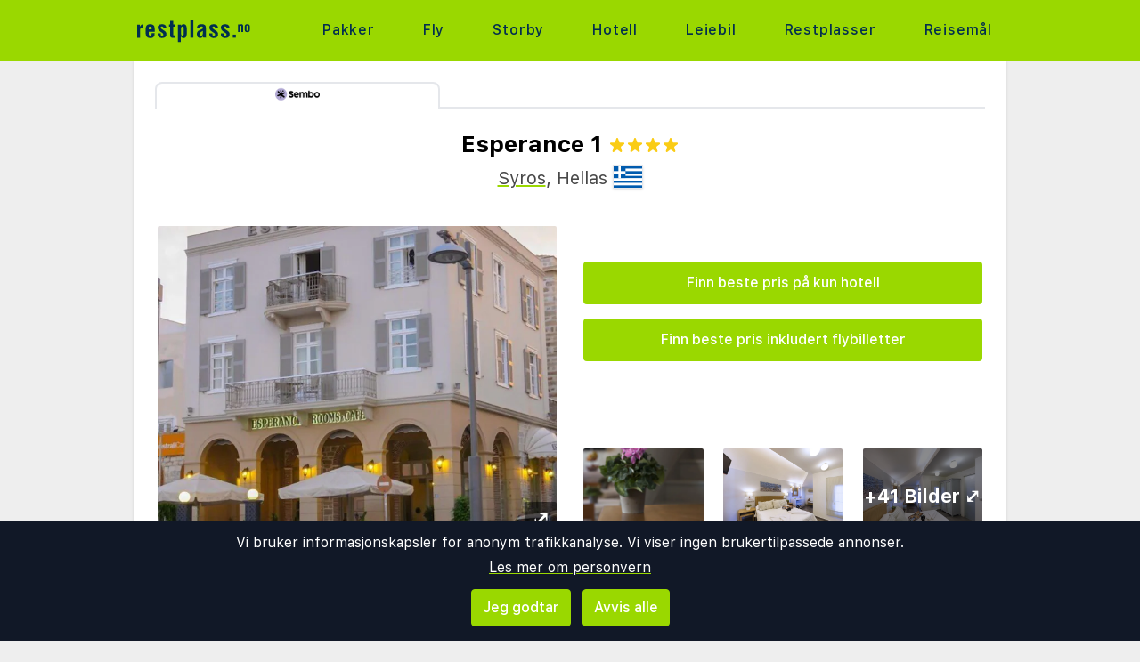

--- FILE ---
content_type: text/html;charset=UTF-8
request_url: https://www.restplass.no/hotel/494833/280/esperance-1
body_size: 14109
content:
<!DOCTYPE html>
<html class="browser simpleness" lang="no">
  <head> <link rel="icon" href="/favicon.png" sizes="any">
<link rel="apple-touch-icon" href="/apple-touch-icon.png"/>
<link rel="manifest" href="/site.webmanifest" />
<meta name="theme-color" content="rgb(154, 216, 0)"/>
 <title>Esperance, Syros, Hellas, 4 stjerner | restplass.no</title>
    <meta name="description" content="I Syros finner du Esperance 1 kun 5 minutters gange fra Neorion Elefsis skipsverft og 9 minutter fra Ermoupolis torg. Dette bed & breakfast-hotellet ligger 0,4 mi (0,7 km) unna Syros rådhus og 0,5 mi (0,8 km) unna Syros arkeologiske museum. Føl deg som hjemme i et av de 8 aircondition-avkjølte...">  <meta name="version" content="">
    <meta property="og:description" content="I Syros finner du Esperance 1 kun 5 minutters gange fra Neorion Elefsis skipsverft og 9 minutter fra Ermoupolis torg. Dette bed & breakfast-hotellet ligger 0,4 mi (0,7 km) unna Syros rådhus og 0,5 mi (0,8 km) unna Syros arkeologiske museum. Føl deg som hjemme i et av de 8 aircondition-avkjølte gjesterommene, som også har kjøleskap. Du kan holde deg oppdatert med wi-fi (inkludert) på rommet, og...">    <meta property="og:image" content="https://i.travelapi.com/lodging/6000000/5330000/5321100/5321098/150e8ad7_z.jpg">  <meta property="og:site_name" content="Restplass">
    <meta property="og:title" content="Esperance, Syros, Hellas, 4 stjerner">
    <meta property="og:type" content="object">
    <meta property="og:url" content="https://www.restplass.no/hotel/494833/280/esperance">  <link rel="canonical" href="https://www.restplass.no/hotel/494833/280/esperance">      <link href="/asset/787ee4e019/green.css" rel="stylesheet"> <link rel="stylesheet" type="text/css" href="/static/asset/css/main.css?1761564895">
<meta name="viewport" content="width=device-width, initial-scale=1, shrink-to-fit=no, viewport-fit=cover, user-scalable=yes">    <script src="/sitemedia/js/elastic-apm-rum.umd.min.js" crossorigin></script>
  <script>
    window.elasticApm && elasticApm.init({
     serviceName: 'elefanten',
      serverUrl: '/apm',
    })
  </script> <script src="/static/js/cm-head.js?1676647551"></script> <link rel="dns-prefetch" href="//www.google.com">  <script>
window.DEBUG=new String("");  window.rgContext={"currency":"NOK","brand":"GREEN","hostname":"www.restplass.no","orig_hostname":"www.restplass.no","contact_info":{"facebook":"restplass.no","email":"post@restplass.no","tiktok":"restplass","instagram":"restplass","phone":"21 09 50 50","google":"restplass"},"flight_url":"/fly","language":"no","company":"RP","locale":"nb-NO","pipr_hostname":"pipr.restplass.no","affiliate":null,"site_features":{"footer":"1","temp":1,"consent":1,"simpleness":1,"sfp2":1,"hotelsearch":"1","adsense":1,"corona_info":"0","sort_best":"1","matomo":1,"small_mobile_ad":1,"hcal":"1","responsive_step2":1,"beach":"1","ad_revive":1,"tour_charters_redirect":1,"flexdate":"0","guide":"1","lretdate":"1","rank_2":"1"},"js_map_url":"https://maps.googleapis.com/maps/api/js?key=AIzaSyAYd1Ojg87obHvkDWUDJnHOOCGl1-CeVwQ","country":"NO"}; // Will be taken over by RgContext object
window.rgContext.i18n={
"%1 categories":"%1 kategorier",
"%1 category":"%1 kategori",
"%1 facilities":"%1 fasiliteter",
"%1 facility":"%1 fasilitet",
"%1 hotel":"%1 hotell",
"%1 hotels":"%1 hoteller",
"%1 location":"%1 sted",
"%1 locations":"%1 steder",
"%1 of your favorite offers are no longer available.": "Noen av dine favoritter er ikke lenger tilgjengelige.", 
"%1 stars":"%1 stjerner",
"%1 stop":"%1 stopp",
"%1 stops":"%1 stopp",
"%1 supplier":"%1 reisearrangør",
"%1 suppliers":"%1 reisearrangører",
"about": "ca",
"Adults":"Voksne",
"All":"Alle",
"All destinations":"Alle reisemål",
"Arrival":"Ankomst",
"Boat" : "Ferje",
"Book at":"Bestill hos",
"Book" : "Bestill",
"Categories":"Kategorier",
"checked":"huket av",
"Child age":"Barnets alder",
"Children age":"Barn (0-17 år)",
"Children":"Barn",
"Choose":"Velg",
"Choose countries":"Velg land",
"City break":"Storbyferie",
"Clear":"Fjern",
"Click here for more offers":"Klikk her for flere alternativer",
"Close":"Lukk",
"Departure":"Utreise",
"Direct":"Direkte",
"Direct flight":"Direktefly",
"Domestic":"Innenlands",
"Exotic":"Eksotisk",
"Hide details":"Skjul detaljer",
"Hotel":"Hotell",
"Images":"bilder",
"Living units":"Boenheter",
"Long weekend":"Langhelg",
"Minimum bedrooms":"Min. soverom",
"Minimum total amount of bedrooms":"Minimum antall soverom totalt",
"More":"mer",
"more items":"til",
"More than %1 weeks":"Mer enn %1 uker",
"More than a month":"Mer enn en måned",
"Most popular":"Mest populære",
"Most popular now":"Mest populære nå",
"Must be at least one adult in every unit.":"Må være minst en voksen i hver adskilte leilighet/hotellrom",
"Next":"Neste",
"nights":"netter",
"No autocomplete results":"Ingen resultater",
"Nordic":"Norden",
"Oneway":"Én vei",
"other":"andre",
"Other dates":"Andre datoer",
"Other destinations":"Andre reisemål",
"Pagination":"Sidedeling",
"Passengers":"Passasjerer",
"Prev":"Forrige",
"Reject all":"Avvis alle",
"Saving favorite offers requires that you accept cookies. Will you accept cookies?":"For å lagre favoritter må du akseptere vår bruk av cookies. Vil du akseptere cookies?",
"Searching with map":"Søk i kart",
"Select travel":"Velg reise",
"Selected destinations":"Valgte reisemål",
"Show details":"Vis detaljer",
"Ski":"Skiferie",
"Sorry, we don’t have any available offers right now, please try again later.":"Beklager, vi har ingen tilgjengelige tilbud akkurat nå, vennligst prøv igjen senere.",
"Stops":"Stopp",
"Sun and bathing":"Syden",
"to":"til",
"Total price":"Totalpris",
"Type manually":"Skriv inn manuelt",
"under 18?": "under 18?",
"week": "uke",
"Weekend":"Helg",
"weeks":"uker",
"We will stay in the same room / apartment":"Vi vil bo i samme rom / leilighet",
"You can only save 20 offers at a time. Please remove some offers before adding more.":"Du kan kun lagre 20 favoritter om gangen. Vennligst fjerne noen favoritter før du legger til nye."

};
</script> <script>
  var _paq = window._paq = window._paq || [];
  /* tracker methods like "setCustomDimension" should be called before "trackPageView" */
  _paq.push(["setCookieDomain", "*.restplass.no"]);
  _paq.push(["setDomains", ["www.restplass.no", "restplass.no" ]]);
  _paq.push(["disableCookies"]);
  _paq.push(['trackPageView']);
  _paq.push(['enableLinkTracking']);
  (function() {
    var u="https://reisegiganten.matomo.cloud/";
    _paq.push(['setTrackerUrl', u+'matomo.php']);
    _paq.push(['setSiteId', 3 ]);
    var d=document, g=d.createElement('script'), s=d.getElementsByTagName('script')[0];
    g.async=true; g.src='//cdn.matomo.cloud/reisegiganten.matomo.cloud/matomo.js'; s.parentNode.insertBefore(g,s);
  })();
  document.addEventListener("CM_shownbanner", function(e) {
    _paq.push(['trackEvent', 'Consent banner', 'shownbanner', '']);
  });
  document.addEventListener("CM_consented", function(e) {
    _paq.push(['trackEvent', 'Consent banner', 'consented', 'I consent']);
  });
  document.addEventListener("CM_disconsented", function(e) {
    _paq.push(['trackEvent', 'Consent banner', 'disconsented', 'Reject all']);
  });
</script>
<noscript><p><img src="https://reisegiganten.matomo.cloud/matomo.php?idsite=3&amp;rec=1" style="border:0;" alt="" /></p></noscript> <script type="text/javascript" src="/track.js" async></script>
  </head>       <body class="green section-hotel bg-rg-background simpleness font-rg flex flex-col min-h-screen p-0 m-0 no" style=""><header class="sticky top-0 w-full bg-rg-background " style="z-index: 1000">  <div id="notifications">
  <div id="msie_warning" class="text-red-700 border-red-400 mx-1 mb-1 p-1 md:px-4 md:py-2 border rounded relative bg-red-200 hidden">
    <div class="align-middle mr-8 text-center"> Internet Explorer er ikke støttet, vennligst <a class="underline text-red-700" href="http://www.microsoft.com/edge">oppdater nettleseren din</a> </div>
  </div>  </div>
<script>
(function () {
  function load () {
    var settings = window.localStorage && localStorage.getItem("notifications");
    return settings ? JSON.parse(settings) : {};
  }
  function save (n) {
    return window.localStorage && localStorage.setItem("notifications", JSON.stringify(n));
  }
  function shouldShow (id) {
    var settings = load();
    if (id == 'msie_warning') {
      return /MSIE|Trident/.test(window.navigator.userAgent);
    }
    return (settings[id] && settings[id]["closed"]) ? 0 : 1;
  }
  function hideNotification (id) {
    var settings = load();
    settings[id] = settings[id] || {};
    settings[id]["closed"] = 1;
    $("#" + id ).addClass("hidden")
    return save(settings);
  }
  document.addEventListener('DOMContentLoaded', function () {
    var addPaddingTop = 0;
    $('#notifications > div').each(function (i, e) {
      if (shouldShow(e.id)) {
        addPaddingTop = 1;
        $(e).removeClass("hidden");
      }
      $('button', e).on('click', function (e) { hideNotification($(this).parent().attr('id')); });
    });
    if (addPaddingTop) { $('#notifications').addClass('pt-1'); }
  });
})();
</script> <div class="bg-rg-primary">     <nav class="flex items-center justify-center sm:justify-between flex-wrap md:flex-nowrap md:p-1 md:pr-2 md:py-3 m-auto container max-w-[980px]" itemscope="itemscope"  itemtype="http://www.schema.org/SiteNavigationElement">
  <div class="flex items-center flex-shrink-0 text-white dark:text-rg-secondary-dark pl-2 lg:px-0">
    <a href="/"><img src="/cdn/images/green/restplass-logo.svg" alt="restplass logo" class="h-11 md:h-11 xl:h-14 mr-0 sm:mr-12"></a>
  </div>  <div class="md:max-w-3xl w-full block flex-grow flex-no-wrap md:flex md:items-center md:w-auto pl-0">
    <div class="md:flex md:flex-grow md:justify-between overflow-x-scroll whitespace-no-wrap whitespace-nowrap no-scrollbar lg:tracking-wider">          <a href="/charter" style="font-weight:500" class="inline-block sm:px-2 md:mt-0 no-underline hover:bg-rg-secondary transition-bg duration-300 ease-in-out hover:text-white text-rg-secondary-dark px-2 py-1 rounded-t-sm md:rounded-sm"> Pakker </a>      <a href="/fly" target="rg_flight" style="font-weight:500" class="inline-block sm:px-2 md:mt-0 no-underline hover:bg-rg-secondary transition-bg duration-300 ease-in-out hover:text-white text-rg-secondary-dark px-2 py-1 rounded-t-sm md:rounded-sm"> Fly </a>        <a href="/storby" style="font-weight:500" class="inline-block sm:px-2 md:mt-0 no-underline hover:bg-rg-secondary transition-bg duration-300 ease-in-out hover:text-white text-rg-secondary-dark px-2 py-1 rounded-t-sm md:rounded-sm"> Storby </a>    <a href="/hotell?enc_lid=wl" rel="nofollow" style="font-weight:500" class="inline-block sm:px-2 md:mt-0 no-underline hover:bg-rg-secondary transition-bg duration-300 ease-in-out hover:text-white text-rg-secondary-dark px-2 py-1 rounded-t-sm md:rounded-sm"> Hotell </a>    <a href="/leiebil" style="font-weight:500" class="inline-block sm:px-2 md:mt-0 no-underline hover:bg-rg-secondary transition-bg duration-300 ease-in-out hover:text-white text-rg-secondary-dark px-2 py-1 rounded-t-sm md:rounded-sm"> Leiebil </a>      <a href="/restplasser" style="font-weight:500" class="inline-block sm:px-2 md:mt-0 no-underline hover:bg-rg-secondary transition-bg duration-300 ease-in-out hover:text-white text-rg-secondary-dark px-2 py-1 rounded-t-sm md:rounded-sm"> Restplasser </a>      <a href="/guide" style="font-weight:500" class="inline-block sm:px-2 md:mt-0 no-underline hover:bg-rg-secondary transition-bg duration-300 ease-in-out hover:text-white text-rg-secondary-dark px-2 py-1 rounded-t-sm md:rounded-sm"> Reisemål </a>   </div>
  </div>  </nav>  </div>
</header><article class="mx-auto main-content mx-auto text-base shadow bg-white p-2 sm:p-6 pt-6">
    <div class="flex justify-between w-full mb-6">
      <div class="flex w-full overflow-hidden js-supp-prices">  <a title="Sembo" class="js-url-280 align-self max-w-xs w-full text-center text-xs text-gray rounded-t-lg border-t-2 py-1 border-l-2 border-r-2 border-gray"><img class="h-4 mb-1" src="/cdn/logos/charter/sembo_no.png"><div class="js-price-280"></div></a> <div class="flex-grow border-b-2 border-gray"></div>
      </div>
    </div>

  <header class="hotel-header" itemscope itemtype="http://schema.org/LodgingBusiness">
    <h1>
      <span itemprop="name">Esperance 1</span>
      <span class="text-yellow-400"><span itemprop="starRating" itemscope itemtype="http://schema.org/Rating">
  <span class="inline-flex flex-row items-center" itemprop="ratingValue" content="4" title="4 stjerner">    <svg class="w-4 h-4 m-0.5" fill="currentColor" aria-hidden="true" version="1.1" viewBox="0 0 20 20" xmlns="http://www.w3.org/2000/svg">
 <path d="m8.72 0.97c0.404-1.29 2.16-1.29 2.56 0l1.44 4.62a1.35 1.4 0 0 0 1.28 0.969h4.66c1.3 0 1.84 1.74 0.791 2.54l-3.77 2.86a1.35 1.4 0 0 0-0.49 1.57l1.44 4.62c0.404 1.29-1.02 2.37-2.07 1.57l-3.77-2.86a1.35 1.4 0 0 0-1.58 0l-3.77 2.86c-1.05 0.801-2.47-0.277-2.07-1.57l1.44-4.62a1.35 1.4 0 0 0-0.49-1.57l-3.77-2.86c-1.05-0.801-0.511-2.54 0.791-2.54h4.66a1.35 1.4 0 0 0 1.28-0.969l1.44-4.62z" stroke-width="1.37"/>
</svg>  <svg class="w-4 h-4 m-0.5" fill="currentColor" aria-hidden="true" version="1.1" viewBox="0 0 20 20" xmlns="http://www.w3.org/2000/svg">
 <path d="m8.72 0.97c0.404-1.29 2.16-1.29 2.56 0l1.44 4.62a1.35 1.4 0 0 0 1.28 0.969h4.66c1.3 0 1.84 1.74 0.791 2.54l-3.77 2.86a1.35 1.4 0 0 0-0.49 1.57l1.44 4.62c0.404 1.29-1.02 2.37-2.07 1.57l-3.77-2.86a1.35 1.4 0 0 0-1.58 0l-3.77 2.86c-1.05 0.801-2.47-0.277-2.07-1.57l1.44-4.62a1.35 1.4 0 0 0-0.49-1.57l-3.77-2.86c-1.05-0.801-0.511-2.54 0.791-2.54h4.66a1.35 1.4 0 0 0 1.28-0.969l1.44-4.62z" stroke-width="1.37"/>
</svg>  <svg class="w-4 h-4 m-0.5" fill="currentColor" aria-hidden="true" version="1.1" viewBox="0 0 20 20" xmlns="http://www.w3.org/2000/svg">
 <path d="m8.72 0.97c0.404-1.29 2.16-1.29 2.56 0l1.44 4.62a1.35 1.4 0 0 0 1.28 0.969h4.66c1.3 0 1.84 1.74 0.791 2.54l-3.77 2.86a1.35 1.4 0 0 0-0.49 1.57l1.44 4.62c0.404 1.29-1.02 2.37-2.07 1.57l-3.77-2.86a1.35 1.4 0 0 0-1.58 0l-3.77 2.86c-1.05 0.801-2.47-0.277-2.07-1.57l1.44-4.62a1.35 1.4 0 0 0-0.49-1.57l-3.77-2.86c-1.05-0.801-0.511-2.54 0.791-2.54h4.66a1.35 1.4 0 0 0 1.28-0.969l1.44-4.62z" stroke-width="1.37"/>
</svg>  <svg class="w-4 h-4 m-0.5" fill="currentColor" aria-hidden="true" version="1.1" viewBox="0 0 20 20" xmlns="http://www.w3.org/2000/svg">
 <path d="m8.72 0.97c0.404-1.29 2.16-1.29 2.56 0l1.44 4.62a1.35 1.4 0 0 0 1.28 0.969h4.66c1.3 0 1.84 1.74 0.791 2.54l-3.77 2.86a1.35 1.4 0 0 0-0.49 1.57l1.44 4.62c0.404 1.29-1.02 2.37-2.07 1.57l-3.77-2.86a1.35 1.4 0 0 0-1.58 0l-3.77 2.86c-1.05 0.801-2.47-0.277-2.07-1.57l1.44-4.62a1.35 1.4 0 0 0-0.49-1.57l-3.77-2.86c-1.05-0.801-0.511-2.54 0.791-2.54h4.66a1.35 1.4 0 0 0 1.28-0.969l1.44-4.62z" stroke-width="1.37"/>
</svg>     </span>
</span></span>
    </h1>

    <h2 itemprop="address" itemscope itemtype="http://schema.org/PostalAddress">
      <p class="text-xl mt-2">
      <span itemprop="addressLocality"><a href="/guide/40087/hellas/syros">Syros</a></span>,
      <span itemprop="addressCountry">Hellas</span>
      <img class="border shadow align-text-bottom" alt="Flagget til Hellas" src="/static/asset/flag/24/gr.png">
      </p>
    </h2>

    <div class="inline-box-container">
      <div class="rg-carousel-preview-big"></div>
      <div class="vertical-spaced-box">  <div style="z-index:1000;" class="hotel-state text-center -no-results mt-2 sm:mt-10"> <a id="" href="/services/hotel/only?id=494833&sup=280"  class=" text-base bg-rg-primary py-3 px-6 my-2 text-white font-medium text-center inline-flex items-center justify-center hover:shadow hover:bg-rg-primary-dark transition-bg duration-300 ease-in-out hover:text-white hover:text-white hover:no-underline no-underline cursor-pointer w-full  rounded" rel="nofollow"   > Finn beste pris på kun hotell  </a> <p></p> <a id="hotel-package-search-btn" href="/charter?dest_id=h_494833&rating=1"  class=" text-base bg-rg-primary py-3 px-6 my-2 text-white font-medium text-center inline-flex items-center justify-center hover:shadow hover:bg-rg-primary-dark transition-bg duration-300 ease-in-out hover:text-white hover:text-white hover:no-underline no-underline cursor-pointer w-full  rounded" rel="nofollow"   > Finn beste pris inkludert flybilletter  </a> </div>  <div class="rg-carousel-preview-small">
          <div class="rg-carousel-overlay"><h2 class="js-more-images">+41 bilder </h2></div>
        </div>
      </div>
    </div>
    <div class="rg-carousel hide" data-images="https://i.travelapi.com/lodging/6000000/5330000/5321100/5321098/150e8ad7_z.jpg#https://i.travelapi.com/lodging/6000000/5330000/5321100/5321098/6e880baa_z.jpg#https://i.travelapi.com/lodging/6000000/5330000/5321100/5321098/a7a08174_z.jpg#https://i.travelapi.com/lodging/6000000/5330000/5321100/5321098/53615702_z.jpg#https://i.travelapi.com/lodging/6000000/5330000/5321100/5321098/94caca14_z.jpg#https://i.travelapi.com/lodging/6000000/5330000/5321100/5321098/41fb9d96_z.jpg#https://i.travelapi.com/lodging/6000000/5330000/5321100/5321098/6c5fa9d1_z.jpg#https://i.travelapi.com/lodging/6000000/5330000/5321100/5321098/ff1f2596_z.jpg#https://i.travelapi.com/lodging/6000000/5330000/5321100/5321098/5023ee9c_z.jpg#https://i.travelapi.com/lodging/6000000/5330000/5321100/5321098/4798a1c8_z.jpg#https://i.travelapi.com/lodging/6000000/5330000/5321100/5321098/a9b4f21f_z.jpg#https://i.travelapi.com/lodging/6000000/5330000/5321100/5321098/b9988225_z.jpg#https://i.travelapi.com/lodging/6000000/5330000/5321100/5321098/45e23f94_z.jpg#https://i.travelapi.com/lodging/6000000/5330000/5321100/5321098/cf7895b0_z.jpg#https://i.travelapi.com/lodging/6000000/5330000/5321100/5321098/86de10ec_z.jpg#https://i.travelapi.com/lodging/6000000/5330000/5321100/5321098/7a2f409e_z.jpg#https://i.travelapi.com/lodging/6000000/5330000/5321100/5321098/b72fa960_z.jpg#https://i.travelapi.com/lodging/6000000/5330000/5321100/5321098/de02873c_z.jpg#https://i.travelapi.com/lodging/6000000/5330000/5321100/5321098/53961a65_z.jpg#https://i.travelapi.com/lodging/6000000/5330000/5321100/5321098/8932d72e_z.jpg#https://i.travelapi.com/lodging/6000000/5330000/5321100/5321098/1340ffb9_z.jpg#https://i.travelapi.com/lodging/6000000/5330000/5321100/5321098/b16810d5_z.jpg#https://i.travelapi.com/lodging/6000000/5330000/5321100/5321098/9d6c2e7a_z.jpg#https://i.travelapi.com/lodging/6000000/5330000/5321100/5321098/6bf6b825_z.jpg#https://i.travelapi.com/lodging/6000000/5330000/5321100/5321098/2e4cef3b_z.jpg#https://i.travelapi.com/lodging/6000000/5330000/5321100/5321098/37d96840_z.jpg#https://i.travelapi.com/lodging/6000000/5330000/5321100/5321098/bc1725ae_z.jpg#https://i.travelapi.com/lodging/6000000/5330000/5321100/5321098/376e4ff8_z.jpg#https://i.travelapi.com/lodging/6000000/5330000/5321100/5321098/5ac10947_z.jpg#https://i.travelapi.com/lodging/6000000/5330000/5321100/5321098/4925995a_z.jpg#https://i.travelapi.com/lodging/6000000/5330000/5321100/5321098/7ad2fc73_z.jpg#https://i.travelapi.com/lodging/6000000/5330000/5321100/5321098/60470a3e_z.jpg#https://i.travelapi.com/lodging/6000000/5330000/5321100/5321098/5a3c3d66_z.jpg#https://i.travelapi.com/lodging/6000000/5330000/5321100/5321098/93e00ebd_z.jpg#https://i.travelapi.com/lodging/6000000/5330000/5321100/5321098/e62a964b_z.jpg#https://i.travelapi.com/lodging/6000000/5330000/5321100/5321098/af9061ad_z.jpg#https://i.travelapi.com/lodging/6000000/5330000/5321100/5321098/ed1a9fc0_z.jpg#https://i.travelapi.com/lodging/6000000/5330000/5321100/5321098/cb86c645_z.jpg#https://i.travelapi.com/lodging/6000000/5330000/5321100/5321098/3bfad392_z.jpg#https://i.travelapi.com/lodging/6000000/5330000/5321100/5321098/7b4ee030_z.jpg#https://i.travelapi.com/lodging/6000000/5330000/5321100/5321098/50b1c679_z.jpg#https://i.travelapi.com/lodging/6000000/5330000/5321100/5321098/a3198c0d_z.jpg#https://i.travelapi.com/lodging/6000000/5330000/5321100/5321098/d427bb58_z.jpg#https://i.travelapi.com/lodging/6000000/5330000/5321100/5321098/eea2094f_z.jpg#https://i.travelapi.com/lodging/6000000/5330000/5321100/5321098/2bfa1667_z.jpg" data-url-format=":src"></div>
  <meta itemprop="description" content="I Syros finner du Esperance 1 kun 5 minutters gange fra Neorion Elefsis skipsverft og 9 minutter fra Ermoupolis torg. Dette bed & breakfast-hotellet ligger 0,4 mi (0,7 km) unna Syros rådhus og 0,5 mi (0,8 km) unna Syros arkeologiske museum. Føl deg som hjemme i et av de 8 aircondition-avkjølte...">
  </header>

  <script type="application/ld+json">
  {
    "@context": "https://schema.org",
    "@type": "Hotel",
    "name": "Esperance 1",
    "description": "I Syros finner du Esperance 1 kun 5 minutters gange fra Neorion Elefsis skipsverft og 9 minutter fra Ermoupolis torg. Dette bed & breakfast-hotellet ligger 0,4 mi (0,7 km) unna Syros rådhus og 0,5 mi (0,8 km) unna Syros arkeologiske museum. Føl deg som hjemme i et av de 8 aircondition-avkjølte...",  "image": "https://i.travelapi.com/lodging/6000000/5330000/5321100/5321098/150e8ad7_z.jpg",   "geo": {
      "@type": "GeoCoordinates",
      "latitude": "37.4401",
      "longitude": "24.94021"
    },  "address": {
      "@type": "PostalAddress",
      "addressLocality": "Syros",
      "addressCountry": "Hellas"
    },
    "starRating": {
      "@type": "Rating",
      "ratingValue": "4"
    },
    "amenityFeature": [ {
        "@type": "LocationFeatureSpecification",
        "name": "Air Conditioning"
      } ],
    "additionalProperty": [ {
        "@type": "PropertyValue",
        "name": "Distance to Airport",
        "value": "Mykonos (JMK): 41.6 km"
      }, {
        "@type": "PropertyValue",
        "name": "Distance to Airport",
        "value": "Athen (ATH): 162 km"
      } ] }
  </script>

  <section class="hotel-facilities">
    <div class="hotel-facilities_column">
    <h2>Fasiliteter</h2>
    <div class="rg-truncate-y pr-8" data-less-text="Vis mindre" data-more-text="Vis mer" style="max-height: 100px">
      <ul>  <li class="facilities-list_item"><strong>Air condition</strong></li>  &#149;   <li class="facilities-list_item"><strong>Flyplass Athen (ATH): 162 km</strong></li>  &#149;   <li class="facilities-list_item"><strong>Flyplass Mykonos (JMK): 41.6 km</strong></li>   </ul>
      <ul style="margin-top: 1em">  </ul>
    </div>
    </div>  <div class="hotel-facilities_column sm:mt-0 mt-4">
        <h2>Gjesters vurdering</h2>
        <div>  <img class="w-6" src="/cdn/images/hotel_review_1.svg">  <img class="w-6" src="/cdn/images/hotel_review_2.svg">  <img class="w-6" src="/cdn/images/hotel_review_3.svg">  <img class="w-6" src="/cdn/images/hotel_review_4.svg">  <img class="w-12" src="/cdn/images/hotel_review_5.svg">  | 4,7<span class="text-xs">/5</span>
        </div>
        <a class="text-base bg-gray-200 py-1.5 px-3 my-2 text-gray-900 font-medium rounded text-center inline-flex items-center justify-center w-full" href="#hotel_guest_reviews">
          <span>Klikk her for anmeldelser</span>
        </a>
      </div>  </section>


  <div class="mt-6 grid grid-cols-1 sm:grid-cols-2">
    <section id="hotel_description" class="hotel-description">
      <h2>Om hotellet</h2>
      <div class="rg-truncate-y pr-4" data-less-text="Vis mindre" data-more-text="Vis mer"> <p>I Syros finner du Esperance 1 kun 5 minutters gange fra Neorion Elefsis skipsverft og 9 minutter fra Ermoupolis torg.  Dette bed &amp; breakfast-hotellet ligger 0,4 mi (0,7 km) unna Syros rådhus og 0,5 mi (0,8 km) unna Syros arkeologiske museum. Føl deg som hjemme i et av de 8 aircondition-avkjølte gjesterommene, som også har kjøleskap. Du kan holde deg oppdatert med wi-fi (inkludert) på rommet, og underholdningen er sikret med digital-TV. Rommene har privat bad med dusj, toalettartikler (inkludert) og hårføner. Rommet har telefon, samt safe og strykejern/-brett. Avstandene som vises er rundet av til nærmeste 0,1 kilometer. <br> </p><p>Neorion Elefsis skipsverft - 0,4 km<br> Agios Georgios katedral - 0,6 km<br> Geniko Nosokomio Sirou &quot;Vardakio kai Proio&quot; - 0,7 km<br> Syros industrimuseum - 0,7 km<br> Plateia Miaouli - 0,7 km<br> Ermoupolis torg - 0,7 km<br> Industrielt museum i Ermoupoli - 0,7 km<br> Apollon-teateret - 0,8 km<br> Syros rådhus - 0,8 km<br> Syros arkeologiske museum - 0,9 km<br> Agios Nikolaos - 1 km<br> St. Nikolas-kirken - 1 km<br> Asteria strand - 1,3 km<br> Vamvakaris museum - 1,4 km<br> St. Georg-katedralen - 1,7 km<br> </p><p>De nærmeste flyplassene er:<br>Ermoupolis (JSY-Syros nasjonale flyplass) - 3,3 km<br> Mykonos (JMK-Mykonos nasjonale flyplass) - 40,5 km<br> Parikia (PAS-Paros nasjonale flyplass) - 55,5 km<br> </p><p>Foretrukket flyplass for Esperance 1 er Ermoupolis (JSY-Syros nasjonale flyplass). </p> Gjester har tilgang til blant annet bagasjeoppbevaring og safe i resepsjonen. Nyt utsikten fra en terrasse og dra nytte av fasiliteter som wi-fi (inkludert). Du kan få deg noe å spise på kafeen på dette bed &amp; breakfast-hotellet, eller slappe av på rommet og benytte deg av romservice (på fastsatte tidspunkter). Kontinental frokost tilbys daglig fra kl. 08.00 til kl. 10.30 mot et tillegg.   <p>Du må betale følgende avgifter på overnattingsstedet (skatter kan være inkludert):</p> <ul><li>Lokale myndigheter i Syros pålegger en avgift. Denne justeres etter sesongen og vil ikke nødvendigvis påløpe året rundt. Kontakt overnattingsstedet ved hjelp av informasjonen som finnes i bekreftelsen du mottar etter bestilling, dersom du har spørsmål. </li><li>Lokale myndigheter pålegger en avgift. Fra den 1. november til den 31. mars: EUR 0.50 per overnattingsenhet, per natt </li><li>Lokale myndigheter pålegger en avgift. Fra den 1. april til den 31. oktober: EUR 2.00 per overnattingsenhet, per natt </li></ul> <p>Vi har tatt med alle kostnadene overnattingsstedet har oppgitt til oss.  </p> <ul> <li>Pris for kontinental frokost: ca. EUR 10 per person</li><li>Avgift for ekstraseng: 15.0 EUR per dag</li></ul> <p>Listen ovenfor er ikke fullstendig. Det kan hende at gebyrer og depositum ikke inkluderer skatter og avgifter, og det tas forbehold om endringer. </p> <ul>  <li>Som følge av nasjonale reguleringer, kan man ikke betale mer enn 500 EUR i kontanter på dette overnattingsstedet. Kontakt overnattingsstedet via kontaktopplysningene i bestillingbekreftelsen for mer informasjon.</li><li>Kontaktfri innsjekking og kontaktfri utsjekking er tilgjengelig.</li> </ul>
   </div>
    </section>  <section id="hotel_map" class="sm:mt-0 mt-4">
        <h2>Kart</h2>
        <div class="rg-map -placeholder" data-lat="37.4401" data-lng="24.94021">
          <div style="height: 100%; width: 100%; background-position: center; background-image: url('//pipr.restplass.no/rg/p/https://maps.googleapis.com/maps/api/staticmap?markers=size%3Asmall%7Ccolor%3Ared%7C37.4401%2C24.94021&center=37.4401%2C24.94021&maptype=roadmap&sensor=false&zoom=11&size=400x300&scale=2&key=AIzaSyAYd1Ojg87obHvkDWUDJnHOOCGl1-CeVwQ')" alt="Esperance"></div>
        </div>
      </section>  </div>   <section id="hotel_guest_reviews" class="hide reviews-js"></section>  </article> <div class="js-please-wait hide fixed inset-0 flex items-center justify-center pointer-events-none bg-black/50" style="z-index: 1001;">
    <div class="bg-white rounded p-8 shadow-xl flex flex-col items-center pointer-events-auto padding-big border-2 border-gray-300">
        <p class="text-lg font-semibold mb-4">Laster inn søkeresultater...</p> <div class="spinner-container">
    <div class="spinner">
        <svg version="1.1" id="loader-1" xmlns="http://www.w3.org/2000/svg" xmlns:xlink="http://www.w3.org/1999/xlink" x="0px" y="0px"
            width="40px" height="40px" viewBox="0 0 40 40" enable-background="new 0 0 40 40" xml:space="preserve">
        <path opacity="0.2" fill="#000" d="M20.201,5.169c-8.254,0-14.946,6.692-14.946,14.946c0,8.255,6.692,14.946,14.946,14.946
            s14.946-6.691,14.946-14.946C35.146,11.861,28.455,5.169,20.201,5.169z M20.201,31.749c-6.425,0-11.634-5.208-11.634-11.634
            c0-6.425,5.209-11.634,11.634-11.634c6.425,0,11.633,5.209,11.633,11.634C31.834,26.541,26.626,31.749,20.201,31.749z"/>
        <path fill="#000" d="M26.013,10.047l1.654-2.866c-2.198-1.272-4.743-2.012-7.466-2.012h0v3.312h0
            C22.32,8.481,24.301,9.057,26.013,10.047z">
            <animateTransform attributeType="xml"
                attributeName="transform"
                type="rotate"
                from="0 20 20"
                to="360 20 20"
                dur="0.8s"
                repeatCount="indefinite"/>
            </path>
        </svg>
    </div>
</div> </div>
</div> <div class="flex hide mx-2 lg:mx-0 rounded-lg lg:rounded-none my-4 z-[1001] sm:z-[900] border-2 lg:border-0 lg:border-t-2 lg:border-b-2 border-rg-primary lg:w-full text-sm lg:text-base bg-white sticky bottom-0 p-2 shadow-[0_0_30px_0_rgba(100,100,100,0.2)] hotel-state -rendered-flight-room subnav-bottom-wrapper ">
  <div class="flex flex-col lg:flex-row gap-2 bg-white w-full max-w-[980px] p-1 m-auto rg-navbar justify-between pointer-events-auto ">
    <div class="hide lg:!flex booking-info-box">
      <div class="grid grid-cols-2 lg:inline-grid grid-cols-[min-content_auto] lg:grid-cols-[min-content_min-content_auto] gap-x-1 lg:gap-x-2 gap-y-1">
        <h4 class="col-span-2 lg:col-span-3">
          <span class="js-chosen-hotel-name pr-2"></span>
          <span class="js-chosen-supplier-name pl-2 text-rg-secondary-lighter uppercase"></span>
        </h4>

        <span class="font-semibold"><img src="/cdn/images/flight-right.svg" class="h-4 w-4 mx-0"> Utreise:</span>
        <span class="lg:col-span-2">
          <span class="js-chosen-flight-orig whitespace-nowrap"></span><br class="lg:hidden">
          <span class="js-chosen-flight-orig-dep"></span>
          <span class="js-chosen-flight-orig-arr"></span>
        </span>

        <span class="font-semibold"><img src="/cdn/images/flight-left.svg" class="h-4 w-4 mx-0"> Retur:</span>
        <span class="lg:col-span-2">
          <span class="js-chosen-flight-ret whitespace-nowrap"></span><br class="lg:hidden">
          <span class="js-chosen-flight-ret-dep"></span>
          <span class="js-chosen-flight-ret-arr"></span>
        </span>

        <span class="font-semibold"><svg class="inline h-4 w-4 mx xmlns="http://www.w3.org/2000/svg" viewBox="0 0 640 512"><path d="M176 256c44.11 0 80-35.89 80-80s-35.89-80-80-80-80 35.89-80 80 35.89 80 80 80zm352-128H304c-8.84 0-16 7.16-16 16v144H64V80c0-8.84-7.16-16-16-16H16C7.16 64 0 71.16 0 80v352c0 8.84 7.16 16 16 16h32c8.84 0 16-7.16 16-16v-48h512v48c0 8.84 7.16 16 16 16h32c8.84 0 16-7.16 16-16V240c0-61.86-50.14-112-112-112z" fill="currentColor"/></svg> Romtype:</span>
        <span class="js-chosen-room lg:col-span-2"></span>

        <span class="font-semibold flex items-center"><span class="mr-1"><svg class="h-4 w-4 mx my-0" version="1.1" viewBox="0 0 26.5 26.5" xmlns="http://www.w3.org/2000/svg">
 <path d="m13.3 10.8c-2.78-0.0429-4.9-2.27-4.91-4.91 0.0459-2.75 2.29-4.9 4.91-4.91 2.78 0.105 4.9 2.23 4.91 4.91-0.0546 2.75-2.29 4.9-4.91 4.91zm3.97 1.02c3.49 0.0408 5.26 3.11 5.28 6.17v7.56h-3.42l1e-5 -6.64c-0.0834-0.459-0.394-0.615-0.679-0.57-0.267 0.0422-0.51 0.26-0.523 0.57l1e-5 6.64h-9.52l9.3e-6 -6.64c0.0728-0.437-0.351-0.605-0.621-0.588-0.29 0.0182-0.57 0.249-0.581 0.588l1.86e-5 6.64h-3.37l9.3e-6 -7.56c-0.0201-3.27 2.05-6.15 5.31-6.17z" fill="currentColor" stroke-width=".0205"/>
</svg></span>Passasjerer:</span>
        <span class="js-passengers lg:col-span-2"></span>
      </div>
    </div>
    <h2 class="booking-info-link gap-2 flex flex-row items-center flex-nowrap p-1 cursor-pointer lg:hidden block text-lg mx-auto my-0"> Reisedetaljer <span class="text-xs border border-rg-primary rounded-full js-icon-up-open-mini p-1"><svg xmlns="http://www.w3.org/2000/svg" fill="none" viewBox="0 0 24 24" stroke-width="1.5" stroke="currentColor" class="w-6 h-6">
  <path stroke-linecap="round" stroke-linejoin="round" d="M4.5 15.75l7.5-7.5 7.5 7.5" />
</svg>
</span>
      <span class="text-xs border border-rg-primary rounded-full hide js-icon-down-open-mini p-1"><svg xmlns="http://www.w3.org/2000/svg" fill="none" viewBox="0 0 24 24" stroke-width="1.5" stroke="currentColor" class="w-6 h-6">
  <path stroke-linecap="round" stroke-linejoin="round" d="M19.5 8.25l-7.5 7.5-7.5-7.5" />
</svg>
</span>
    </h2>
    <div class="w-full lg:w-auto flex justify-center lg:justify-end"><a id="" href=""  target="_blank"  class=" text-xl sm:text-2xl bg-rg-primary py-2 lg:py-3 px-4 lg:px-6 my-auto text-white font-medium text-center inline-flex items-center justify-center hover:shadow hover:bg-rg-primary-dark transition-bg duration-300 ease-in-out hover:text-white hover:text-white hover:no-underline no-underline cursor-pointer subnav-book-button float-right  rounded"   > Button  </a></div>
  </div>
</div><footer class="flex flex-col text-sm w-full">
  <div class="w-full pt-8 pb-4 text-center bg-rg-secondary px-4"> <style type="text/css">
.cursive_link { font-size: 12px; font-style: italic; }
.content__gdpr { padding-bottom: 0.5em; }
#mc-embedded-subscribe-form input[type=checkbox] { display: inline; width: auto; margin-right: 10px; } 
#mergeRow-gdpr fieldset label { font-weight: normal; }
#mc-embedded-subscribe-form .mc_fieldset { border: none; min-height: 0px; padding-bottom: 0px; }
</style>   <div id="mc_embed_signup px-4">
<form id="mc-embedded-subscribe-form" class="validate" action="https://restplass.us20.list-manage.com/subscribe/post?u=f803bb7f8c54b0c680c992529&amp;id=8e03a9c95a" method="post" name="mc-embedded-subscribe-form" novalidate="" target="_blank">
<h2 class="p-0 px-2 mb-1 text-rg-primary text-xl font-bold">Vil du ha fristende tilbud, reisetips og nyheter på e-post?</h2>
<div id="mc_embed_signup_scroll">
<div class="mc-field-group">
  <input style="vertical-align: middle" id="mce-EMAIL" class="required email block sm:inline w-[80%] sm:w-[60%] md:w-[30%] my-0 mx-auto rounded" name="EMAIL" type="email" value="" placeholder="Skriv inn e-postadressen"> <input id="mc-embedded-subscribe" class=" text-base bg-rg-primary py-1.5 px-3 my-2 text-white font-medium text-center inline-flex items-center justify-center hover:shadow hover:bg-rg-primary-dark transition-bg duration-300 ease-in-out hover:text-white hover:text-white hover:no-underline no-underline cursor-pointer align-middle sm:inline py-2 rounded bg-rg-primary border border-rg-primary hover:bg-rg-primary-dark " name="subscribe" type="submit" value="Abonnér"   > </div>
<div id="mergeRow-gdpr" class="mergeRow gdpr-mergeRow content__gdprBlock mc-field-group p-2">
<div class="content__gdpr">  <input id="gdpr_30179" class="av-checkbox gdpr" name="gdpr[30179]" type="hidden" value="Y">  <input id="gdpr_30183" class="av-checkbox gdpr" name="gdpr[30183]" type="hidden" value="Y">  </div>
</div>
<div id="mce-responses" class="clear">
<div id="mce-error-response" class="response" style="display: none;">&nbsp;</div>
<div id="mce-success-response" class="response" style="display: none;">&nbsp;</div>
</div>
<div style="position: absolute; left: -5000px;" aria-hidden="true"><input tabindex="-1" name="b_f803bb7f8c54b0c680c992529_8e03a9c95a" type="text" value=""></div>
</div>
</form>
</div> </div>
  <div class="text-white bg-rg-secondary-dark">
    <div class="main-content mx-auto">
      <div class="grid grid-cols-1 md:grid-cols-2 items-start gap-2 md:gap-4 px-4 py-8">
        <div>
          <h2 class="text-lg">restplass.no</h2>
          <ul>   <li><a class="rg-link" href="/artikler/om">Om oss</a></li> <li><a class="rg-link" href="/artikler/kontakt">Kontakt</a></li>  <li><a class="rg-link" href="/faq">Ofte stilte spørsmål</a></li> <li><a class="rg-link" href="/artikler/personvern">Personvern & sikkerhet</a></li> </ul>          
          
          <ul class="sosial-links flex mt-1 text-rg-primary">  <li>
              <a href="https://www.facebook.com/restplass.no" target="_blank">
                <svg xmlns="http://www.w3.org/2000/svg" viewBox="0 0 400 400" width="32" height="32">
                  <g transform="matrix(1.5447992,0,0,1.5447992,98.075107,0.92793796)">
                    <path
                      d="m 163.07938,128.81598 c 0,-53.600001 -43.5,-97.100001 -97.1,-97.100001 -53.6,0 -97.1,43.5 -97.1,97.100001 0,48.5 35.5,88.7 82,95.9 v -67.9 h -24.8 v -28 h 24.8 v -21.4 c 0,-24.300001 14.4,-37.800001 36.6,-37.800001 10.6,0 21.6,2 21.6,2 v 23.7 h -12.2 c -12.1,0 -15.9,7.600001 -15.9,15.200001 v 18.2 h 27 l -4.3,28 h -22.7 v 67.9 c 46.6,-7.1 82.1,-47.3 82.1,-95.8 z"
                      fill="currentColor" />
                    <path
                      d="m 103.77938,156.91598 4.3,-28 h -27 v -18.2 c 0,-7.7 3.9,-15.200001 15.9,-15.200001 h 12.2 v -23.8 c 0,0 -11,-2 -21.6,-2 -22.2,0 -36.6,13.5 -36.6,37.800001 v 21.4 h -24.8 v 28 h 24.8 v 67.9 c 4.9,0.8 10,1.2 15.1,1.2 5.1,0 10.2,-0.4 15.1,-1.2 v -67.9 z"
                      fill="none" />
                  </g>
                </svg>
              </a>
              </li>   <li>
              <a href="https://www.instagram.com/restplass" target="_blank">
                <svg xmlns="http://www.w3.org/2000/svg" viewBox="0 0 400 400" width="32" height="32">
                  <path
                    d="M137.88 51.05c-15.96.75-26.86 3.3-36.39 7.04-9.86 3.84-18.22 9-26.54 17.35-8.32 8.35-13.44 16.71-17.25 26.59-3.69 9.55-6.2 20.46-6.9 36.43-.71 15.97-.86 21.1-.78 61.84.08 40.73.26 45.84 1.03 61.84.76 15.96 3.3 26.85 7.04 36.38 3.85 9.86 9 18.22 17.35 26.54 8.35 8.32 16.71 13.43 26.61 17.25 9.54 3.69 20.45 6.2 36.42 6.9 15.97.7 21.11.86 61.83.78 40.72-.08 45.85-.26 61.85-1.02 16-.76 26.84-3.32 36.37-7.04 9.86-3.86 18.22-9 26.54-17.35 8.31-8.35 13.43-16.72 17.24-26.6 3.7-9.54 6.21-20.45 6.9-36.41.7-16.01.86-21.12.79-61.85-.08-40.73-.26-45.83-1.02-61.83-.76-16-3.3-26.86-7.04-36.4-3.86-9.86-9-18.21-17.35-26.54-8.35-8.33-16.72-13.44-26.6-17.24-9.55-3.69-20.45-6.21-36.42-6.9-15.97-.69-21.11-.87-61.84-.79-40.74.08-45.84.25-61.84 1.03zm1.75 271.17c-14.63-.64-22.57-3.07-27.86-5.1-7.01-2.7-12-5.96-17.27-11.19-5.27-5.22-8.51-10.23-11.25-17.23-2.06-5.29-4.53-13.22-5.21-27.85-.74-15.81-.9-20.55-.99-60.6-.09-40.05.07-44.79.76-60.6.62-14.61 3.07-22.56 5.1-27.85 2.7-7.02 5.95-12 11.19-17.27 5.24-5.27 10.23-8.52 17.23-11.25 5.29-2.06 13.22-4.52 27.84-5.21 15.82-.75 20.56-.9 60.6-.99 40.04-.09 44.79.06 60.62.76 14.61.64 22.56 3.06 27.85 5.1 7.01 2.7 12 5.94 17.27 11.19 5.27 5.24 8.52 10.22 11.26 17.24 2.07 5.27 4.52 13.2 5.21 27.83.75 15.82.92 20.56.99 60.6.07 40.04-.07 44.79-.76 60.6-.64 14.63-3.06 22.57-5.1 27.87-2.7 7.01-5.96 12-11.19 17.27-5.24 5.27-10.23 8.51-17.23 11.25-5.28 2.06-13.22 4.52-27.83 5.22-15.82.74-20.56.9-60.62.99-40.06.09-44.78-.08-60.6-.76zm122.29-202.39a18 18 0 1 0 17.96-18.03 18 18 0 0 0-17.96 18.03zm-138.93 80.32c.08 42.54 34.63 76.95 77.16 76.87 42.53-.08 76.96-34.63 76.88-77.17-.08-42.54-34.64-76.96-77.18-76.87-42.54.08-76.95 34.64-76.87 77.17zm27.02 0a50 50 0 1 1 50.1 49.9 50 50 0 0 1-50.1-49.9z"
                    fill="currentColor" />
                </svg>
              </a>
            </li>   <li>
              <a href="https://www.tiktok.com/@restplass" target="_blank">
                
                <svg viewBox="0 0 400 400" width="32" height="32" class="text-rg-secondary-dark">
                  <!-- Background layer -->
                  <rect x="51.5" y="50.5" width="298" height="298" ry="70.9" class="fill-current text-rg-primary" />´
                  <!-- Shadow layer -->
                  <path
                    d="M291 140c-55.8-5.33-54.7-54.3-54.7-54.3h-36v155c-.91 16.6-14.6 29.5-31.2 29.5-17.2 0-31.2-14-31.2-31.2s14-31.2 31.2-31.2c3.64 0 7.25.636 10.7 1.88l.353-40.9c-3.81-.645-7.66-.97-11.5-.97-38.1 0-68.9 30.8-68.9 68.9s30.8 68.9 68.9 68.9c36.8 0 67-28.8 68.8-65.6v-80.6s19.8 17 53.5 17.8z"
                    class="fill-current"
                    opacity="0.15" />
                  <!-- Middle layer -->
                  <path
                    d="M300 150c-55.8-5.33-54.7-54.3-54.7-54.3h-36v155c-.91 16.6-14.6 29.5-31.2 29.5-17.2 0-31.2-14-31.2-31.2 0-17.2 14-31.2 31.2-31.2 3.64 0 7.25.636 10.7 1.88l.353-40.9c-3.81-.645-7.66-.97-11.5-.97-38.1 0-68.9 30.8-68.9 68.9 0 38.1 30.8 68.9 68.9 68.9 36.8 0 67-28.8 68.8-65.6v-80.6s19.8 17 53.5 17.8z"
                    class="fill-current"
                    opacity="0.3" />  
                  <!-- Main icon -->
                  <path
                    d="M209 95.2v155c-.91 16.6-14.6 29.5-31.2 29.5-11.4 0-21.3-6.08-26.7-15.2-8.32-5.61-13.8-15.1-13.8-25.9 0-17.2 14-31.2 31.2-31.2 3.64 0 7.25.635 10.7 1.88l.275-31.9c-.713-.0221-1.42-.0898-2.14-.0898-38.1 0-68.9 30.8-68.9 68.9 0 15.9 5.39 30.5 14.4 42.2 12.1 10.5 27.9 16.9 45.2 16.9 36.8 0 67-28.8 68.8-65.6v-80.6s19.8 17 53.5 17.8v-28.5c-17.6-3.65-28.4-12.2-35-21.4-12.2-9.78-16.8-22.8-18.6-31.6h-27.8z"
                    class="fill-current" />
                </svg>
              </a>
            </li>  </ul>
          <p class="mt-2">Vi er en søkemotor og ikke et reisebyrå. Alle bestillinger gjør du hos den reisearrangøren som du velger i våre søkemotorer.</p>
        </div>
        <div class="grid grid-cols-[1fr_2fr] items-start gap-2">
          <div>
            <h2 class="text-lg">Søk</h2>   <ul>
              <li>
                <a href="/charter" class="rg-link"> Pakker </a>
              </li>
            </ul>  <ul>
              <li>
                <a href="/fly" target="rg_flight" class="rg-link"> Fly </a>
              </li>
            </ul>  <ul>
              <li>
                <a href="/storby" class="rg-link"> Storby </a>
              </li>
            </ul>  <ul>
              <li>
                <a href="/hotell?enc_lid=wl" rel="nofollow" class="rg-link"> Hotell </a>
              </li>
            </ul>  <ul>
              <li>
                <a href="/leiebil" class="rg-link"> Leiebil </a>
              </li>
            </ul>  <ul>
              <li>
                <a href="/restplasser" class="rg-link"> Restplasser </a>
              </li>
            </ul>  <ul>
              <li>
                <a href="/guide" class="rg-link"> Reisemål </a>
              </li>
            </ul>  </div>
          <div>
            <h2 class="text-lg">Nyttige lenker</h2>
              <ul class="grid grid-cols-2">
                <li><a href="/artikler/reise-under-18" class="rg-link">Under 18 år</a></li>
                <li><a href="/guide/19841/spania" class="rg-link">Spania</a></li>
                <li><a href="/guide/40043/spania/mallorca" class="rg-link">Mallorca</a></li>
                <li><a href="/guide/39192/spania/kanarioyene" class="rg-link">Kanariøyene</a></li>
                <li><a href="/guide/40080/spania/costa-brava" class="rg-link">Costa Brava</a></li>
                <li><a href="/guide/40079/spania/alicante-costa-blanca" class="rg-link">Costa Blanca</a></li>
                <li><a href="/guide/40070/spania/costa-del-sol" class="rg-link">Costa del Sol</a></li>
                <li><a href="/guide/19862/hellas" class="rg-link">Hellas</a></li>
                <li><a href="/guide/39624/hellas/kreta" class="rg-link">Kreta</a></li>
                <li><a href="/guide/39699/hellas/rhodos" class="rg-link">Rhodos</a></li>
                <li><a href="/guide/19999/tyrkia" class="rg-link">Tyrkia</a></li>
                <li><a href="/guide/19883/italia" class="rg-link">Italia</a></li>
                <li><a href="/guide/19828/kypros" class="rg-link">Kypros</a></li>
                <li><a href="/guide/19871/kroatia" class="rg-link">Kroatia</a></li>
                <li><a href="/guide/19958/portugal" class="rg-link">Portugal</a></li>
                <li><a href="/guide/19795/bulgaria" class="rg-link">Bulgaria</a></li>
                <li><a href="/guide/19992/thailand" class="rg-link">Thailand</a></li>
                <li><a href="/guide/19911/marokko" class="rg-link">Marokko</a></li>
                <li><a href="/guide/19838/egypt" class="rg-link">Egypt</a></li>
                <li><a href="/guide/39869/portugal/madeira" class="rg-link">Madeira</a></li>
              </ul>
          </div>
        </div>
      </div>
    </div>
  <div>
  
  <div class="text-rg-secondary-light w-full py-4 text-center bg-rg-secondary-darker text-xs">
    <div class="uppercase">2026 &copy; <a href="//www.reisegiganten.no">Reisegiganten AS</a></div>
    <ul class="footer-links sub-links list-none clear-both inline-flex flex-wrap justify-center">
      <li><a href="//www.restplass.no">restplass.no</a></li>
      <li class="px-1">|</li>
      <li><a href="//www.sistaminuten.se">sistaminuten.se</a></li>
      <li class="px-1">|</li>
      <li><a href="//www.afbudsrejser.dk">afbudsrejser.dk</a></li>
      <li class="px-1">|</li>
      <li><a href="//www.akkilahdot.fi">äkkilähdöt.fi</a></li>
      <li class="px-1">|</li>
      <li><a href="//www.destination.se">destination.se</a></li>
      <li class="px-1">|</li>
      <li><a href="//www.dinreise.no">dinreise.no</a></li>
      <li class="px-1">|</li>
      <li><a href="//www.storbyferie.no">storbyferie.no</a></li>
    </ul>
  </div>
  
</footer> <!--<div id="cm_cookieAlert" class="p-2 sticky bottom-0 bg-gray-900 hidden z-50 text-white">-->
<div id="cm_cookieAlert" class="p-2 sticky bottom-0 bg-gray-900 z-50 text-white hidden">
  <p class="my-1 mx-auto text-center">Vi bruker informasjonskapsler for anonym trafikkanalyse. Vi viser ingen brukertilpassede annonser.</p> <p class="my-1 mx-auto text-center whitespace-nowrap"><a href="/artikler/personvern">Les mer om personvern</a></p> <div id="btnWrapper" class="text-center space-x-2"> <button id="buttonConsent" class=" text-base bg-rg-primary py-1.5 px-3 my-2 text-white font-medium text-center inline-flex items-center justify-center hover:shadow hover:bg-rg-primary-dark transition-bg duration-300 ease-in-out hover:text-white hover:text-white hover:no-underline no-underline cursor-pointer bg-rg-primary px-3 my-2 hover:bg-rg-primary transition-bg duration-300 ease-in-out align-middle sm:inline py-2 rounded border border-rg-primary "   >Jeg godtar</button> <button id="buttonClose" class=" text-base bg-rg-primary rounded py-1.5 px-3 my-2 text-white font-medium text-center inline-flex items-center justify-center hover:shadow hover:bg-rg-primary-dark transition-bg duration-300 ease-in-out hover:text-white hover:text-white hover:no-underline no-underline cursor-pointer align-middle sm:inline py-2 rounded bg-rg-primary border border-rg-primary hover:bg-rg-primary-dark "   >Avvis alle</button> </div>
</div>
<script>
(function () {
  var app = window.location.search.indexOf('app=');
  if(app > -1){
    var date = new Date();
    date.setTime(date.getTime() + (330 * 24 * 60 * 60 * 1000));
    app = window.location.search.substr(app, 5);
    document.cookie = app + "; expires=" + date.toUTCString() + "; path=/";
    CM_cookieManager.consent(true);
  }
  if (window.CM_cookieManager && !(CM_cookieManager.consented() || CM_cookieManager.disconsented())) {
    CM_cookieManager.shownBanner();
    cookieAlert = document.getElementById("cm_cookieAlert");
    cookieAlert.style.display = 'block';
    var cookieAlertStyle = cookieAlert.currentStyle || window.getComputedStyle(cookieAlert);
    document.querySelectorAll('.bottom-0,.floating-button').forEach(function (e) {
      if ((e.id !== "cm_cookieAlert") && (e.tagName !== 'FIGCAPTION')) {
        var eStyle = e.currentStyle || window.getComputedStyle(e);
        var height = cookieAlertStyle.height.replace("px", "");
        var eBottom = eStyle.bottom.replace("px", "");
        e.style.bottom = (parseInt(eBottom) + parseInt(height) + 10) + "px";
      }
    });
    var iConsent = function () {
      CM_cookieManager.consent(true);
      removeAlert();
    }
    var iDisConsent = function () {
      CM_cookieManager.disConsent();
      removeAlert();
    }

    var removeAlert = function () {
      cookieAlert.parentElement.removeChild(cookieAlert);
      document.querySelectorAll('.bottom-0,.floating-button').forEach(function (e) {
        if ((e.id !== "cm_cookieAlert") && (e.tagName !== 'FIGCAPTION')) {
          e.style.bottom = '';
        }
      });
    }
    document.getElementById("buttonConsent").onclick = function () { iConsent();    };
    document.getElementById("buttonClose").onclick   = function () { iDisConsent(); };
  }
}) ();
</script><script defer src="https://ajax.googleapis.com/ajax/libs/jquery/2.2.3/jquery.min.js"></script> <script defer="" src="/asset/15ea4b94d6/common.js"></script>  <script defer="" src="/asset/583f71020b/hotel.js"></script>   <meta name="tradetracker-site-verification" content="fbdd0326cbfeb5f3cee8bf26bd81e2483b8164e6" />
  </body>
</html>

--- FILE ---
content_type: application/javascript
request_url: https://www.restplass.no/asset/583f71020b/hotel.js
body_size: 9577
content:
(function(w,d,q){w.rgCarousel=function(el){if(!el.rgCarousel)new RgCarousel().attach(el);return el.rgCarousel;};w.RgCarousel=function(){this._renderInViewport=this._render.bind(this);};var proto=w.RgCarousel.prototype;proto.arrows={next:"&#9654;&#xFE0E;",prev:"&#9664;&#xFE0E;"};proto.beforeLoadUrl="[data-uri]";proto.noImagesUrl="/cdn/images/image-missing.svg";proto.transition="0.3s ease-in-out";proto.attach=function(el){el.rgCarousel=this;el.classList.add("rg-carousel");var self=this;var elSlides=d.createElement("div");elSlides.classList.add("rg-carousel-slides");elSlides.classList.add("hide");this.el=el;this.elPreviewBig=d.querySelector(".rg-carousel-preview-big");this.elPreviewSmall=d.querySelector(".rg-carousel-preview-small");if(!this.elPreviewBig)elSlides.classList.remove("hide");this.elSlides=elSlides;this.el.appendChild(this.elSlides);["next","prev"].forEach(function(name){var btn=d.createElement("button");rgOn(this,[btn],{"click.prevent":name});btn.className=["rg-carousel_"+name,"hide"].join(" ");btn.innerHTML=this.arrows[name];btn.type="button";el.appendChild(btn);}.bind(this));this.infoEl=d.createElement("div");this.infoEl.innerHTML="0/0";this.infoEl.className="rg-carousel_info";this.elSlides.appendChild(this.infoEl);if(this.elPreviewBig){self.closeEl=d.createElement("div");self.closeEl.innerHTML=rgContext.loc("Close")+" x ";self.closeEl.className="rg-carousel_close button";self._attachFullScreenEvent(self.closeEl);self.elSlides.appendChild(self.closeEl);}
this.render();};proto.next=function(e){this._renderSlide(1)};proto.prev=function(e){this._renderSlide(-1)};proto.render=function(){this._slides().forEach(function(slide){slide.remove()});this.sources=(rgData(this.el,"images")||"").split("#").filter(function(src){return src});this.sources.forEach(this._createSlide.bind(this));if(this.elPreviewBig)this._createPreview();if(!this.el.classList.contains("rg-viewport-tracking"))return this._render();this.el.addEventListener("rgInViewport",this._renderInViewport);rgDispatchInViewportEvent();};proto._attachFullScreenEvent=function(elem){var self=this;elem.addEventListener("click",function(e){self.el.classList.toggle("full-screen");self.el.classList.toggle("hide");self.elSlides.classList.toggle("hide");q(".subnav-bottom-wrapper",function(subnav){if(rgIsElementInViewport(subnav))subnav.classList.toggle("hide");});});};proto._createSlide=function(src,i){var self=this;var alt=rgData(this.el,"alt")||"";var slide=d.createElement("div");var img=d.createElement("img");rgData(img,"src",this._urlFor(src));if(alt.match(/\%p\b/))
img.alt=alt.replace(/\%p\b/,i+1).replace(/\%P\b/,this.sources.length);else if(alt.length!=0)
img.alt=alt.split("#")[i];img.src=this.beforeLoadUrl;img.addEventListener("error",function(){slide.remove();this._renderSlide(0)}.bind(this));if(self.elPreviewBig)
self._attachFullScreenEvent(slide);slide.className="rg-carousel_slide";slide.style.transform="translateX(100%)";slide.style.zIndex=5;slide.appendChild(img);self.elSlides.appendChild(slide);return slide;};proto._createPreview=function(){var self=this;self.successCount=0;self.failCount=0;var imageNumEl=d.querySelector(".js-more-images");load_img(self.sources,0);function load_img(sources,i){var src=sources.shift();var alt=rgData(self.el,"alt")||"";var img=d.createElement("img");var rgOverlay=self.elPreviewSmall.querySelector(".rg-carousel-overlay");rgData(img,"src",self._urlFor(src));if(alt.match(/\%p\b/))
img.alt=alt.replace(/\%p\b/,i+1).replace(/\%P\b/,self.sources.length);else if(alt.length!=0)
img.alt=alt.split("#")[i];img.src=self._urlFor(src);self._attachFullScreenEvent(img);img.addEventListener("error",function(){img.remove();self.failCount++;if(self.failCount==self.sources.length){self.elPreviewBig.remove();self.elPreviewSmall.remove();}});img.addEventListener("load",function(e){if(sources.length>0)load_img(sources,i+1);self.successCount++;if(self.successCount>4){img.remove();imageNumEl.textContent="+"+(self.successCount-4)+" "+rgContext.loc("Images")+" ⤢";}
else if(self.successCount==1){var btn=d.createElement("b");btn.className="rg-carousel_zoom";btn.innerHTML="\u2922";self._attachFullScreenEvent(btn);self.elPreviewBig.appendChild(btn);self.elPreviewBig.appendChild(img);}
else if((self.successCount+self.failCount==self.sources.length&&self.successCount<4)||self.successCount==4){self._attachFullScreenEvent(rgOverlay);rgOverlay.classList.add("last");rgOverlay.appendChild(img);}
else if(self.successCount>1){self.elPreviewSmall.insertBefore(img,rgOverlay);}
if(self.successCount<=4)imageNumEl.textContent="\u2922";});}};proto._render=function(){this.el.removeEventListener("rgInViewport",this._renderInViewport);this._renderSlide(this.active=0);};proto._renderSlide=function(direction){var slides=this._slides();this.active+=direction;if(this.active<0)this.active=slides.length-1;if(this.active<0||this.active>=slides.length)this.active=0;if(!slides.length)slides.push(this._createSlide(this.noImagesUrl,0));q("button",this.el,function(btn){btn.classList[slides.length>1?"remove":"add"]("hide")});this.infoEl.classList[slides.length>1?"remove":"add"]("hide");this.infoEl.textContent=((this.active||0)+1)+"/"+slides.length;var transition=this.transition;var beforeLoadUrl=this.beforeLoadUrl;var curSlide=slides[this.active];this._slides(this.active-1,this.active+2).forEach(function(slide){var img=slide.querySelector("img");if(img.src==beforeLoadUrl)img.src=rgData(img,"src");if(slide==curSlide||!slide.style.transform.match(/translateX\(0/))return;slide.style.transition=transition;slide.style.transform="translateX("+(-(direction||1)*100)+"%)";slide.style.zIndex=5;});if(this._animateTid)clearTimeout(this._animateTid);curSlide.style.transition="none";curSlide.style.zIndex=6;if(direction){curSlide.style.transform="translateX("+(direction*100)+"%)";this._animateTid=setTimeout(function(){if(!curSlide.style.transition.match(/none/))return;curSlide.style.transition=transition;curSlide.style.transform="translateX(0)";},10);}
else{curSlide.style.transform="translateX(0)";}};proto._slides=function(start,stop){var slides=q(".rg-carousel_slide",this.elSlides);var len=slides.length;if(!arguments.length)return slides;if(stop<0)stop=len+stop;var found=[];while(start<=stop){var i=start<0?len+start:start>=len?start-len:start;if(slides[i])found.push(slides[i]);start++;}
return found;};proto._urlFor=function(src){if(src&&src.match(/hotelimages.sunhotels/)){return src.replace(/Full/,"");}
return src;};rgReady("dom",function(){q(".rg-carousel",rgCarousel)});}(window,document,rgQuery));
((function(w,d,q){w.rgMap=function(el){if(!el.rgMap)new RgMap().attach(el);return el.rgMap;};var RgMap=function(){};var proto=RgMap.prototype;proto.attach=function(el){var self=this;el.rgMap=this;this.el=el;function replacePlaceHolder(e){el.removeEventListener("click",replacePlaceHolder);rgReady("maps",function(){self._render()});}
if(el.classList.contains("-placeholder")){el.addEventListener("click",replacePlaceHolder);}
else{rgReady("maps",function(){self._render()});}};proto._render=function(){var lat=Number(rgData(this.el,"lat")||0);var lng=Number(rgData(this.el,"lng")||0);this.latLng=new google.maps.LatLng(lat,lng);this.gMaps=new google.maps.Map(this.el,{center:this.latLng,mapTypeControl:true,mapTypeId:google.maps.MapTypeId.ROADMAP,zoom:14});this.marker=new google.maps.Marker({map:this.gMaps,position:this.latLng,title:this.el.title||""});};rgReady("dom",function(){q(".rg-map",rgMap)});})(window,document,rgQuery));
((function(w,d,q){w.rgDuration=function(minutes){var m=Math.round(minutes%60);var h=Math.round((minutes-m)/60);return h?h.toString()+"t "+m.toString()+"m":m.toString()+"m";};w.rgMakeNodeList=function(list,elems,cb){list.forEach(function(item,index){var el=elems[index];item.index=index;if(!el){el=elems[0].cloneNode(true);elems[0].parentNode.insertBefore(el,elems[elems.length-1].nextSibling);elems.push(el);}
cb(el,item,index);el.classList.remove("hide");});elems.slice(list.length).forEach(function(el){el.classList.add("hide")});};w.rgPager=function(pages,cb){var target=d.querySelector(".pagination-wrapper ul");var url=new RgUrl();if(pages){target.innerHTML="";pages.forEach(function(page){var li=d.createElement("li");var a=d.createElement("a");url.param("page",page.n);a.className=["current","first","last","next","prev"].filter(function(c){return page[c]}).join(" ");a.href=url.toString();a.rel="nofollow";a.textContent=page.text;li.appendChild(a);target.appendChild(li);});}
if(cb){q(".pagination a",function(el){el.addEventListener("click",function(e){w.scrollTo(0,d.querySelector("main").offsetTop-20);cb(e);});});}};w.rgRenderFormList=function(name,list,args,cb){var snippet=rgSnippet(name);var parentEl=args.parent||snippet.parentNode;var childNodes=args.childNodes||q("input",parentEl).map(function(el){return el.parentNode});var beforeEl=snippet.parentNode==parentEl?snippet:null;var url=args.url||new RgUrl();if(typeof args.n=="undefined")args.n="n";if(args.sorter){list=args.sorter(list);}
else{list=list.sort(function(a,b){return a[args.label].localeCompare(b[args.label]);});}
list.forEach(function(item,i){var el=childNodes[i];if(el&&!el.querySelector("input")){el.remove();el=null;}
if(!el){el=snippet.template();parentEl.insertBefore(el,beforeEl);}
var nEl=el.querySelector("small");var inputEl=el.querySelector("input");var val=item[args.value];if(name!="meal"){inputEl.checked=args.forceChecked||url.everyParam(name).join(",").match(new RegExp("\\b"+val+"\\b"));}
inputEl.value=val;el.querySelector(".label-text").textContent=item[args.label];if(nEl){inputEl.disabled=inputEl.checked||item[args.n]?false:true;el.classList[inputEl.disabled?"add":"remove"]("disabled");nEl.textContent=item[args.n];}
if(cb)cb(el,item,i);});childNodes.slice(list.length).forEach(function(el){el.remove()});};w.rgRenderNumFound=function(n){q(".counter .matches",function(el){el.textContent=n});q(".js-n-results",function(el){var pEl=rgClosest(el,"[data-toggle-text]");el.textContent=el.textContent.replace(/\s\d+\s/," "+n+" ");if(!pEl)return;rgData(pEl,"toggleText",rgData(pEl,"toggleText").replace(/\s\d+\s/," "+n+" "));rgData(pEl,"toggleTextOrig",rgData(pEl,"toggleTextOrig").replace(/\s\d+\s/," "+n+" "));});};w.rgUpdateForm=function(formEl,params){var byName={};q("input, select, textarea",formEl,function(el){if(!el.name)return;if(!byName[el.name])byName[el.name]={type:(el.type||el.nodeName).toLowerCase(),els:[]};byName[el.name].els.push(el);});var url=new RgUrl();formEl.querySelector("[name=flight_type]").checked=url.param("flight_type")?true:false;Object.keys(byName).forEach(function(name){var values=rgUpdateForm.fromParams(name,params);if(values===null)return;if(!values.forEach)values=[values];if(byName[name].type=="checkbox"){byName[name].els.forEach(function(el){if(el.checked!=values.indexOf(el.value)!=-1)el.checked=values.indexOf(el.value)!=-1;});}
else if(byName[name].type=="radio"){byName[name].els.forEach(function(el){el.checked=values[0]==el.value;});}
else{byName[name].els.forEach(function(el,i){if(values[i]!=el.value){el.value=(typeof values[i]=="undefined")?el.getAttribute("default-value"):values[i];}});}});};w.rgUpdateForm.fromParams=function(name,params){if(name=="dest"&&params.hasOwnProperty("dest"))return[[].concat(params.dest).join("-")];if(name=="orig"&&params.hasOwnProperty("orig"))return[[].concat(params.orig).join("-")];if(params.hasOwnProperty(name))return params[name];if(name=="price")return[0];if(["category","orig","edepdate","ldepdate","dest"].indexOf(name)!=-1)return[""];return null;};w.rgValidate=function(el){var rules=[].slice.call(arguments,1);var p=el.parentNode;for(var i=0;i<rules.length;i++){var rule=rgValidate[rules[i]]||rules[i];var invalid=rule.call?rule(el.value,el.name):el.value.match(rule)?"":rule;p.classList[invalid?"add":"remove"]("is-invalid");if(invalid&&DEBUG)console.log("[rgValidate:"+el.name+"] "+invalid+" ("+el.value+")");if(invalid)return invalid;}
return"";};w.rgValidate.cmpDate="2100-01-01";w.rgValidate.date=function(v){return!v.match(/^\d{4}-\d{2}-\d{2}$/)?"not a date":new Date(v)<new Date(rgValidate.cmpDate)?"in past":""};w.rgValidate.iata=new RegExp("^(\\w+\\|\\w+\\|)?\!?[A-Z]{3,4}$");w.rgWrite=function(sel,pNode,text){var els=q(sel,pNode,function(el){el.textContent=text});if(!els.length&&DEBUG.match(/write/))console.log("[rgWrite] missing ",pNode,sel,text);};})(window,document,rgQuery));
((function(w,d,q){var siteUrl=new RgUrl();var RgCharterHotel=function(){};var proto=w.rgMixinFetch(RgCharterHotel.prototype);proto.attach=function(formEl){formEl.rgCharterHotel=this;var self=this;this.formEl=formEl;this.dateInput=d.querySelector('[name="departure_date"]');this.retDateInput=d.querySelector('[name="return_date"]');this.tableEl=d.querySelector(".hotel-booking-table");this.nightsEl=d.querySelector("[name=number_of_nights]");this.depEl=d.querySelector("[name=dep_code]");var bottomBar=d.querySelector(".subnav-bottom-wrapper");q(".booking-info-link",function(bookInfo){bookInfo.addEventListener("click",function(){d.querySelector(".booking-info-box").classList.toggle("hide");d.querySelector(".booking-info-link > .js-icon-down-open-mini").classList.toggle("hide");d.querySelector(".booking-info-link > .js-icon-up-open-mini").classList.toggle("hide");});});this.fetch({});formEl.addEventListener("change",this.fetch.bind(this));var carourselEl=d.querySelector(".rg-carousel");if(carourselEl){d.addEventListener("keyup",function(e){var key=e.keyCode||e.which;var method=key==37?"prev":key==39?"next":null;if(method&&!(e.target.tagName||"").match(/^(input|a)$/i))rgCarousel(carourselEl)[method]();});}
this.offerId=siteUrl.param("offer_id");setTimeout(function(){var ensBanner=document.getElementById("ensNotifyBanner");if(ensBanner){var ensStyle=window.getComputedStyle?window.getComputedStyle(ensBanner,null):ensStyle.currentStyle;if(ensStyle.display=="block"&&bottomBar){bottomBar.style.marginBottom=ensStyle.height;}}},500);self.adults=self.children=self.infants=0;var ages=siteUrl.param("age")||"42-42";ages.split("-").forEach(function(age){if(age>=12)self.adults++;else if(age>=2)self.children++;else self.infants++;});self.price_string="price_"+self.adults+"_"+self.children;self.passengerText=self.adults+" "+rgContext.loc("Adults");if(self.children)self.passengerText+=" "+self.children+" "+rgContext.loc("Children");if(self.infants)self.passengerText+=" "+self.infants+" "+rgContext.loc("Infants");if(!this.offerId){self._state("no-selected-trip");q(".bubbles-loader",function(loader){loader.classList.add("hide")});rgDatepicker(self.formEl.departure_date)._resetCalendar(false);return;}};proto.processFetchRequest=function(url,e){if(e.preventDefault)e.preventDefault();if(url.path.match(/reviews/))return;var name=e.target?e.target.name:"";var inputsFetchFilters=false;var calendarFetchFilters=false;var self=this;var ages=url.param("age")||"42-42";if(e.type==undefined)self.firstReload=1;if(name)siteUrl.param(name,e.target.value);if(name&&name=="dep_code")siteUrl.removeParam("number_of_nights");if(name&&name!="offer_id")siteUrl.removeParam("offer_id");url.path="/services/hotel/hotel-offers.json";url.param("edepdate",siteUrl.param("edepdate"));if(siteUrl.param("a"))url.param("a",siteUrl.param("a"));url.removeParam("departure_date");if(siteUrl.param("adhoc"))url.param("adhoc",siteUrl.param("adhoc"));url.param("age",siteUrl.param("age")||"42-42");url.param("bedrooms",siteUrl.param("bedrooms")||1);url.param("delta","+0");url.param("dep_code",siteUrl.param("dep_code"));url.param("edepdate",siteUrl.param("departure_date"));url.param("number_of_nights",siteUrl.param("number_of_nights"));url.param("hotel_id",siteUrl.path.split("/")[2]);url.param("supplier_id",siteUrl.path.split("/")[3]);url.param("sort","date");url.param("list","charter");url.param("rows",4096);self.firstReload=0;self.monthChanged=0;};proto._state=function(state){q(".hotel-state",function(el){el.classList.add("hide")});q(".hotel-state.-"+state,function(el){el.classList.remove("hide")});};proto.processFetchResponse=function(tx){var self=this;if(!tx.json){w.location=location.href;return w.location}
if(tx.json.reviews_html){q(".reviews-js",function(reviews){reviews.classList.remove("hide");reviews.innerHTML=tx.json.reviews_html;});return;}
else if(tx.json.is_hotel_offer_response){this.flight_info=tx.json.flight_info;this.room_info=tx.json.room_info;if(!tx.json.flight_info&&!tx.json.room_info)return self._state("no-results");this._sortRoomsByPriceAsc();this._setSelectedOfferById();this._renderFlightInfo();setTimeout(function(){q(".subnav-book-button",function(bookBtn){bookBtn.classList.add("price-refreshed")})},100);self.offerId=undefined;var pricesEl=d.querySelector(".js-supp-prices");tx.json.supplier_prices.forEach(function(supplier){rgWrite(".js-price-"+supplier.id,pricesEl,rgContext.humanPrice(supplier.price));var js_url=pricesEl.querySelector(".js-url-"+supplier.id);if(js_url&&js_url.href)js_url.href=supplier.url;});}};proto._priceForOffer=function(offer){var price=this.price_string=="price_2_0"?parseInt(offer[this.price_string]/2,10):offer[this.price_string];return price?rgContext.humanPrice(price):"";};proto._renderInputs=function(){var self=this;var nights=self.nightsEl.value||new RgUrl(location.href).param("number_of_nights")||7;var dep_code_name=[];var copyDepNigths={};var dep_code=self.depEl.value!="count"?self.depEl.value:new RgUrl(location.href).param("dep_code");[self.depEl,self.nightsEl].forEach(function(elem){elem.innerHTML=""});copyDepNigths[dep_code]={};if(self.dep_nights[dep_code]){Object.keys(self.dep_nights[dep_code]).forEach(function(nightKey){copyDepNigths[dep_code][nightKey]=self.dep_nights[dep_code][nightKey];});}
copyDepNigths[dep_code][nights]={count:0,val:0};this.dep_codes.forEach(function(elem){Object.keys(self.dep_nights).forEach(function(key){if(key==elem.value)
dep_code_name[key]=elem.text;});if(dep_code==elem.value)dep_code_name[dep_code]=elem.text;});[["dep_code",Object.keys(self.dep_nights)],["number_of_nights",Object.keys(copyDepNigths[dep_code])]].forEach(function(elem){elem[1].forEach(function(key){var o=d.createElement("option");var deptext=dep_code_name[key]?dep_code_name[key]:dep_code_name[dep_code];o.textContent=elem[0]=="dep_code"?deptext:key+" "+rgContext.loc("nights");if(elem[0]=="dep_code")o.selected=dep_code==key?true:false;else o.selected=nights==key?true:false;o.value=key;elem[0]=="dep_code"?self.depEl.appendChild(o):self.nightsEl.appendChild(o);});});history.replaceState({},d.title,siteUrl.toString());};proto._setSelectedOfferById=function(){var self=this;self.foundOffer=false;this.flight_info.forEach(function(flight){var index=0;var room_key=flight.room_key;self.room_info[room_key].forEach(function(room){if(room.offer_id==self.offerId){self.room_key=room_key;self.room_type=room.room_type;self.chosen_offer_price=room[self.price_string];self.room_index=index;siteUrl.param("offer_id",room.offer_id);self.tempOfferId=room.offer_id;self.foundOffer=true;}
index++;});});};proto._renderDate=function(el,d){var self=this;if(self.calendarData){var date=formatDate(d,"isoDate");var price=self.calendarData[date]?rgContext.humanPrice(self.calendarData[date].min_price,1):"&nbsp;";if(price=="&nbsp;")el.parentNode.className=el.parentNode.className.replace(/\bvalid\b/,"invalid");else el.parentNode.className=el.parentNode.className.replace(/\binvalid\b/,"valid");el.innerHTML="<span>"+d.getDate()+"</span><br><b class=\"price\">"+price+"</b>";}
else el.parentNode.className=el.parentNode.className.replace(/\bvalid\b/,"invalid");};proto._sortRoomsByPriceAsc=function(){var self=this;var flight_info=this.flight_info;var room_info=this.room_info;var min_price=200000;flight_info.forEach(function(flight){var room_key=flight.room_key;room_info[room_key].sort(function(a,b){return a[self.price_string]-b[self.price_string]});if(room_info[room_key][0][self.price_string]<min_price&&!self.offerId){min_price=room_info[room_key][0][self.price_string];self.room_key=room_key;self.room_type=room_info[room_key][0].room_type;self.chosen_offer_price=room_info[room_key][0][self.price_string];self.room_index=0;self.tempOfferId=room_info[room_key][0].offer_id;}});};proto._renderBottomHeader=function(){var self=this;var flight=self.selectedFlight;var bttmHeader=d.querySelector(".subnav-bottom-wrapper");var outLegsTxt=flight.out_legs==1?" ("+rgContext.loc("Direct flight")+")":flight.out_legs?" ("+(flight.out_legs-1)+" "+rgContext.loc("Stops")+")":"";var retLegsTxt=flight.return_legs==1?" ("+rgContext.loc("Direct flight")+")":flight.return_legs?" ("+(flight.return_legs-1)+" "+rgContext.loc("Stops")+")":"";var flightStringOrig=flight.origin_airport_name+" ("+flight.origin_airport_code+") "+outLegsTxt;var flightStringOrigDep=flight.odd+" "+flight.odt;var flightStringOrigArr=flight.oat?" → "+flight.oad+" "+flight.oat:"";var flightStringRet=flight.destination_airport_name+" ("+flight.destination_airport_code+") "+retLegsTxt;var flightStringRetDep=flight.rdd+" "+flight.rdt;var flightStringRetArr=flight.rat?" → "+flight.rad+" "+flight.rat:"";bttmHeader.querySelector(".js-chosen-hotel-name").textContent=self.room_info[self.room_key][0].hotel.name;bttmHeader.querySelector(".js-chosen-supplier-name").textContent=self.room_info[self.room_key][0].supplier_name;bttmHeader.querySelector(".js-chosen-flight-orig").textContent=flightStringOrig;bttmHeader.querySelector(".js-chosen-flight-orig-dep").textContent=flightStringOrigDep;bttmHeader.querySelector(".js-chosen-flight-orig-arr").textContent=flightStringOrigArr;bttmHeader.querySelector(".js-chosen-flight-ret").textContent=flightStringRet;bttmHeader.querySelector(".js-chosen-flight-ret-dep").textContent=flightStringRetDep;bttmHeader.querySelector(".js-chosen-flight-ret-arr").textContent=flightStringRetArr;bttmHeader.querySelector(".js-chosen-room").textContent=self.room_type;bttmHeader.querySelector(".js-passengers").textContent=self.passengerText;q(".subnav-book-button",function(bookBtn){bookBtn.href=self.room_info[self.room_key][self.room_index].redirect_url;bookBtn.classList.remove("price-refreshed");bookBtn.textContent=rgContext.loc("Book")+" "+rgContext.humanPrice(self.chosen_offer_price);});};proto._renderFlightInfo=function(){var self=this;var flight_info=this.flight_info;if(flight_info.length==0)return self._state("select-date");if(!self.selectedFlight)self.selectedFlight=flight_info[0];q("div",q(".hotel-booking_flights")[0],function(el){el.remove()});flight_info.forEach(function(flight,i){var room_key=flight.room_key;var flightTemplate=rgSnippet("hotel_flight").template();rgWrite(".js-origin-airport",flightTemplate,flight.origin_airport_name+" ("+flight.origin_airport_code+")");rgWrite(".js-origin-dep-time",flightTemplate,flight.odt);rgWrite(".js-origin-dep-date",flightTemplate,flight.odd);if(flight.oat){rgWrite(".js-origin-arr-date",flightTemplate,flight.oad);rgWrite(".js-origin-arr-time",flightTemplate,flight.oat);}
else{q(".js-origin-arr-time",flightTemplate,function(arr_div){arr_div.parentElement.classList.add("hide")});}
rgWrite(".js-return-airport",flightTemplate,flight.destination_airport_name+" ("+flight.destination_airport_code+")");rgWrite(".js-return-dep-time",flightTemplate,flight.rdt);rgWrite(".js-return-dep-date",flightTemplate,flight.rdd);if(flight.rat){rgWrite(".js-return-arr-date",flightTemplate,flight.rad);rgWrite(".js-return-arr-time",flightTemplate,flight.rat);}
else{q(".js-return-arr-time",flightTemplate,function(arr_div){arr_div.parentElement.classList.add("hide")});}
rgWrite(".orig-legs",flightTemplate,flight.out_legs==1?rgContext.loc("Direct flight"):flight.out_legs?(flight.out_legs-1)+" "+rgContext.loc("Stops"):"");rgWrite(".ret-legs",flightTemplate,flight.return_legs==1?rgContext.loc("Direct flight"):flight.return_legs?(flight.return_legs-1)+" "+rgContext.loc("Stops"):"");q(".js-room-key",flightTemplate,function(el){el.value=room_key});if(flight.out_legs>1||flight.return_legs>1){var flight_info_click=function(e){var flightDetails=e.target.closest(".hotel-booking_flight").querySelector(".js-out-flight-details");flightDetails.parentNode.classList.remove("hide");if(!flightDetails.children.length)
for(var i=0;i<2;i++){var legs=i?flight.return_flights:flight.out_flights;if(i)flightDetails=e.target.closest(".hotel-booking_flight").querySelector(".js-return-flight-details");legs.forEach(function(leg){var legTemplate=rgSnippet("flight_leg").template();rgWrite(".js-orig-airport",legTemplate,leg.origin_airport_name+" ("+leg.origin_airport_code+")");rgWrite(".js-dep-date",legTemplate,leg.dd+" "+leg.dt);rgWrite(".js-flight-duration",legTemplate,leg.duration.replace(/(\d+):0?(\d+)/,"$1t $2m"));rgWrite(".js-carrier",legTemplate,leg.carrier_name+"("+leg.carrier+")");rgWrite(".js-dest-airport",legTemplate,leg.destination_airport_name+" ("+leg.destination_airport_code+")");rgWrite(".js-arr-date",legTemplate,leg.ad+" "+leg.at);if(leg.layover){rgWrite(".js-layover-duration",legTemplate,leg.layover.replace(/(\d+):0?(\d+)/,"$1t $2m"));rgWrite(".js-layover-airport",legTemplate,leg.destination_airport_name);}
else q(".js-layover",legTemplate,function(el){el.classList.add("hide")});legTemplate.querySelectorAll("li").forEach(function(el){flightDetails.appendChild(el)});});}
q(".js-flight-expanded",flightDetails.closest(".hotel-booking_flight"),function(el){el.classList.remove("hide")});};q(".orig-legs",flightTemplate,function(el){el.addEventListener("click",flight_info_click)});q(".ret-legs",flightTemplate,function(el){el.addEventListener("click",flight_info_click)});}
if(self.room_info&&(room_key!=self.room_key)){q(".js-price-diff",flightTemplate,function(el){if(!self.room_info[self.room_key])return;var price_diff=self.room_info[room_key][0][self.price_string]-self.room_info[self.room_key][0][self.price_string];var sign=price_diff>=0?"+":"-";el.textContent=sign+rgContext.humanPrice(Math.abs(price_diff));});}
else{self.selectedFlightOption=flightTemplate;self.selectedFlight=flight;flightTemplate.classList.add("selected-option");$(flightTemplate).find(".js-checkbox").first().toggleClass("invisible",false);}
flightTemplate.addEventListener("click",function(e){self.room_index=null;var flight_div=rgClosest(e.target,".hotel-booking_flight");q(".js-room-key",flight_div,function(room_key){self.room_key=room_key.value});self.selectedFlightOption.classList.remove("selected-option");$(self.selectedFlightOption).find(".js-checkbox").first().toggleClass("invisible",true);flightTemplate.classList.add("selected-option");$(flightTemplate).find(".js-checkbox").first().toggleClass("invisible",false);self.selectedFlightOption=flightTemplate;self.selectedFlight=flight;self._selectCorrespondingRoom();var selected_room_key=e.target.closest(".hotel-booking_flight").querySelector(".js-room-key").value;q(".hotel-booking_flight",e.target.closest(".hotel-booking_flights"),function(el){var found_room_key=el.querySelector(".js-room-key").value;var price=self.room_info[selected_room_key][0][self.price_string];var price_diff=self.room_info[found_room_key][0][self.price_string]-price;var sign=price_diff>=0?"+":"-";if(selected_room_key===found_room_key){rgWrite(".js-price-diff",el,"");}
else{rgWrite(".js-price-diff",el,rgContext.humanPrice(price_diff));q(".js-flight-expanded",el,function(el){el.classList.add("hide")});}
rgWrite(".js-price",d,rgContext.humanPrice(price));self._renderBottomHeader();});});d.querySelector(".hotel-booking_flights").appendChild(flightTemplate);});self._renderRoomInfo(self.room_key,self.room_info,flight_info);history.replaceState({},d.title,siteUrl.toString());this._state("rendered-flight-room");};proto._renderRoomInfo=function(room_key,room_info,flight_info){var self=this;q("div",q(".hotel-booking_rooms")[0],function(el){el.remove()});room_info[room_key].forEach(function(room,i){var roomSnippet=rgSnippet("hotel_room");var roomTemplate=roomSnippet.template();if(room.redirect_url.indexOf("&b")<0)room.redirect_url=room.redirect_url+"&b=hotel_page";rgWrite(".js-supplier-name",roomTemplate,room.supplier_name);rgWrite(".js-supplier-hotel-name",roomTemplate,room.hotel.name);rgWrite(".js-room-type",roomTemplate,room.room_type);var price_diff=room[self.price_string]-self.chosen_offer_price;var sign=price_diff>0?"+":"-";if(price_diff!=0)rgWrite(".js-room-price",roomTemplate,sign+rgContext.humanPrice(Math.abs(price_diff)));if(i==self.room_index){roomTemplate.classList.add("selected-option");self.selectedRoomOption=roomTemplate;self.redirect_url=room.redirect_url;$(roomTemplate).find(".js-checkbox").first().toggleClass("invisible",false);}
else roomTemplate.classList.remove("selected-option");roomTemplate.addEventListener("click",function(e){self.room_index=i;self.room_type=room.room_type;self.chosen_offer_price=room[self.price_string];self.redirect_url=room.redirect_url;var room_div=rgClosest(e.target,".hotel-booking_room");room_div.classList.add(".selected-option");self.selectedRoomOption.classList.remove("selected-option");self.selectedRoomOption=roomTemplate;roomTemplate.classList.add("selected-option");self._renderFlightInfo();self._renderBottomHeader();setTimeout(function(){q(".subnav-book-button",function(bookBtn){bookBtn.classList.add("price-refreshed")})},100);});roomSnippet.parentNode.appendChild(roomTemplate);});self._renderBottomHeader();setTimeout(function(){q(".subnav-book-button",function(bookBtn){bookBtn.classList.add("price-refreshed")})},100);if(room_info[self.room_key][0].offer_id){try{q(".hotel-booking-cheapest-js",function(cheapestEl){q(".bubbles-loader",cheapestEl.parentElement,function(loader){loader.classList.add("hide")});rgWrite(".js-hotel-name",cheapestEl,self.room_info[self.room_key][0].hotel.name);rgWrite(".js-airport-codes",cheapestEl,self.selectedFlight.origin_airport_code+" - "+self.selectedFlight.destination_airport_code);rgWrite(".js-room-type",cheapestEl,self.room_type);rgWrite(".js-passengers",cheapestEl,self.passengerText);rgWrite(".js-dates",cheapestEl,flight_info[0].odd+" - "+flight_info[0].rdd);rgWrite(".js-price",cheapestEl,rgContext.humanPrice(self.chosen_offer_price));cheapestEl.classList.remove("hide");});}catch(e){console.log(e)}}};proto._selectCorrespondingRoom=function(){var self=this;var room_found_index=0;self.room_info[self.room_key].forEach(function(room,i){if(room.room_type==self.room_type&&room_found_index==0){room_found_index=i;}});self.room_index=room_found_index;self.room_type=self.room_info[self.room_key][room_found_index].room_type;self.chosen_offer_price=self.room_info[self.room_key][room_found_index][self.price_string];};proto._gotoSection=function(btnEl){var sectionName=btnEl.href.replace(/.*#/,"");var sectionEl=d.querySelector("#"+sectionName);if(!sectionEl)return;sectionEl.classList.remove("hide");if(sectionName=="hotel_map"){rgMap(sectionEl.querySelector("[data-lat]"));}
else if(sectionName=="hotel_reviews"){var iframeEl=sectionEl.querySelector("iframe");if(iframeEl.src!=rgData(iframeEl,"src"))iframeEl.src=rgData(iframeEl,"src");}
if(sectionName=="hotel_guest_reviews")this.fetch({href:"/services/hotel/reviews?id="+siteUrl.path.match(/\d+/)[0]});};rgReady("dom",function(){q("form.hotel-booking",function(el){new RgCharterHotel().attach(el)});q('[href*="#hotel_"]',function(aEl){aEl.addEventListener("click",function(e){proto._gotoSection(this,e)});});var sectionName=location.href.match(/(#\w+)/);if(sectionName)proto._gotoSection({href:sectionName[1]});q("#hotel_facilities",function(btn){btn.addEventListener("click",function(){q(".hotel-facilities",function(elem){elem.classList.toggle("hide")});});});q("#hotel-package-search-btn",function(btn){btn.addEventListener("click",function(){q("div.js-please-wait",d,function(el){el.classList.remove("hide")});});});w.addEventListener("pageshow",function(event){if(event.persisted){q("div.js-please-wait",d,function(el){el.classList.add("hide")});}});if(w.innerWidth>768){d.addEventListener("fullscreenchange",function(){q("video.js-video",function(video){if(d.fullscreenElement===video){video.src=video.src.replace(/videos/,"hdvideos");video.play();}else if(!document.fullscreenElement){video.src=video.src.replace(/hdvideos/,"videos");video.play();}});});}});})(window,document,rgQuery));
